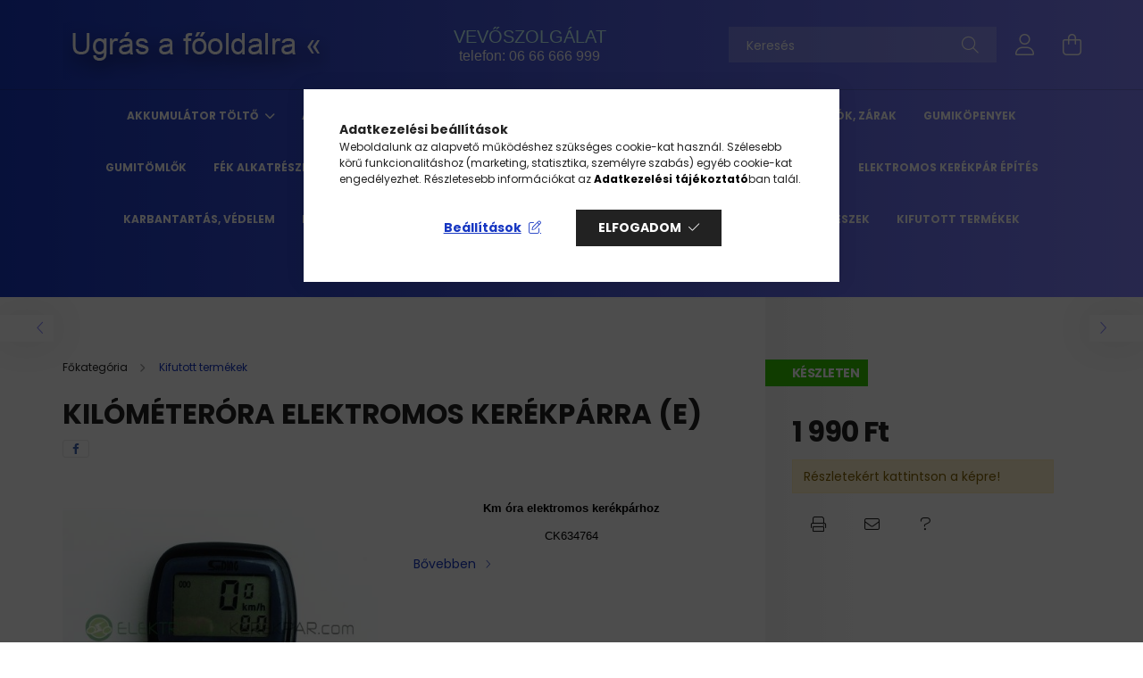

--- FILE ---
content_type: text/html; charset=UTF-8
request_url: https://elektromoskerekpar.com/kilometerora_elektromos_kerekparra_E
body_size: 20788
content:
<!DOCTYPE html>
<html lang="hu">
<head>
    <meta charset="utf-8">
<meta name="description" content="Könnyen kezelhető Km óra elektromos kerékpárokhoz. (CK634764) - 0670515161">
<meta name="robots" content="index, follow">
<meta http-equiv="X-UA-Compatible" content="IE=Edge">
<meta property="og:site_name" content="elektromoskerekpar.com" />
<meta property="og:title" content="Km óra elektromos kerékpárra (CK634764)">
<meta property="og:description" content="Könnyen kezelhető Km óra elektromos kerékpárokhoz. (CK634764) - 0670515161">
<meta property="og:type" content="product">
<meta property="og:url" content="https://elektromoskerekpar.com/kilometerora_elektromos_kerekparra_E">
<meta property="og:image" content="https://elektromoskerekpar.com/img/3692/CK634764/kilometerora_elektromos_kerekparra.jpg">
<meta name="facebook-domain-verification" content="55wiu0sutu91m36ja45padmhzydh7z">
<meta name="google-site-verification" content="8jbI-6cPpJ9ieQC6WdLa_2IHDmTZ-gwgB49AsBz3CcA">
<meta property="fb:admins" content="1682365918832745">
<meta name="author" content="elektromos kerékpár">
<meta name="mobile-web-app-capable" content="yes">
<meta name="apple-mobile-web-app-capable" content="yes">
<meta name="MobileOptimized" content="320">
<meta name="HandheldFriendly" content="true">

<title>Km óra elektromos kerékpárra (CK634764)</title>


<script>
var service_type="shop";
var shop_url_main="https://elektromoskerekpar.com";
var actual_lang="hu";
var money_len="0";
var money_thousend=" ";
var money_dec=",";
var shop_id=3692;
var unas_design_url="https:"+"/"+"/"+"elektromoskerekpar.com"+"/"+"!common_design"+"/"+"custom"+"/"+"ebikeservice.unas.hu"+"/";
var unas_design_code='0';
var unas_base_design_code='2100';
var unas_design_ver=4;
var unas_design_subver=4;
var unas_shop_url='https://elektromoskerekpar.com';
var responsive="yes";
var price_nullcut_disable=1;
var config_plus=new Array();
config_plus['money_type']='Ft';
config_plus['money_type_display']='Ft';
var lang_text=new Array();

var UNAS = UNAS || {};
UNAS.shop={"base_url":'https://elektromoskerekpar.com',"domain":'elektromoskerekpar.com',"username":'ebikeservice.unas.hu',"id":3692,"lang":'hu',"currency_type":'Ft',"currency_code":'HUF',"currency_rate":'1',"currency_length":0,"base_currency_length":0,"canonical_url":'https://elektromoskerekpar.com/kilometerora_elektromos_kerekparra_E'};
UNAS.design={"code":'0',"page":'product_details'};
UNAS.api_auth="748e448e2f8b42a5030c89deb6fa7484";
UNAS.customer={"email":'',"id":0,"group_id":0,"without_registration":0};
UNAS.shop["category_id"]="466998";
UNAS.shop["sku"]="CK634764";
UNAS.shop["product_id"]="111471436";
UNAS.shop["only_private_customer_can_purchase"] = false;
 

UNAS.text = {
    "button_overlay_close": `Bezár`,
    "popup_window": `Felugró ablak`,
    "list": `lista`,
    "updating_in_progress": `frissítés folyamatban`,
    "updated": `frissítve`,
    "is_opened": `megnyitva`,
    "is_closed": `bezárva`,
    "deleted": `törölve`,
    "consent_granted": `hozzájárulás megadva`,
    "consent_rejected": `hozzájárulás elutasítva`,
    "field_is_incorrect": `mező hibás`,
    "error_title": `Hiba!`,
    "product_variants": `termék változatok`,
    "product_added_to_cart": `A termék a kosárba került`,
    "product_added_to_cart_with_qty_problem": `A termékből csak [qty_added_to_cart] [qty_unit] került kosárba`,
    "product_removed_from_cart": `A termék törölve a kosárból`,
    "reg_title_name": `Név`,
    "reg_title_company_name": `Cégnév`,
    "number_of_items_in_cart": `Kosárban lévő tételek száma`,
    "cart_is_empty": `A kosár üres`,
    "cart_updated": `A kosár frissült`
};









window.lazySizesConfig=window.lazySizesConfig || {};
window.lazySizesConfig.loadMode=1;
window.lazySizesConfig.loadHidden=false;

window.dataLayer = window.dataLayer || [];
function gtag(){dataLayer.push(arguments)};
gtag('js', new Date());
</script>

<script src="https://elektromoskerekpar.com/!common_packages/jquery/jquery-3.2.1.js?mod_time=1683104288"></script>
<script src="https://elektromoskerekpar.com/!common_packages/jquery/plugins/migrate/migrate.js?mod_time=1683104288"></script>
<script src="https://elektromoskerekpar.com/!common_packages/jquery/plugins/autocomplete/autocomplete.js?mod_time=1751452520"></script>
<script src="https://elektromoskerekpar.com/!common_packages/jquery/plugins/tools/overlay/overlay.js?mod_time=1753784914"></script>
<script src="https://elektromoskerekpar.com/!common_packages/jquery/plugins/tools/toolbox/toolbox.expose.js?mod_time=1724313744"></script>
<script src="https://elektromoskerekpar.com/!common_packages/jquery/plugins/lazysizes/lazysizes.min.js?mod_time=1683104288"></script>
<script src="https://elektromoskerekpar.com/!common_packages/jquery/plugins/lazysizes/plugins/bgset/ls.bgset.min.js?mod_time=1752825098"></script>
<script src="https://elektromoskerekpar.com/!common_packages/jquery/own/shop_common/exploded/common.js?mod_time=1764831093"></script>
<script src="https://elektromoskerekpar.com/!common_packages/jquery/own/shop_common/exploded/common_overlay.js?mod_time=1754986322"></script>
<script src="https://elektromoskerekpar.com/!common_packages/jquery/own/shop_common/exploded/common_shop_popup.js?mod_time=1754991412"></script>
<script src="https://elektromoskerekpar.com/!common_packages/jquery/own/shop_common/exploded/page_product_details.js?mod_time=1751452520"></script>
<script src="https://elektromoskerekpar.com/!common_packages/jquery/own/shop_common/exploded/function_recommend.js?mod_time=1751452520"></script>
<script src="https://elektromoskerekpar.com/!common_packages/jquery/own/shop_common/exploded/function_product_print.js?mod_time=1725525511"></script>
<script src="https://elektromoskerekpar.com/!common_packages/jquery/plugins/hoverintent/hoverintent.js?mod_time=1683104288"></script>
<script src="https://elektromoskerekpar.com/!common_packages/jquery/own/shop_tooltip/shop_tooltip.js?mod_time=1753441723"></script>
<script src="https://elektromoskerekpar.com/!common_packages/jquery/plugins/responsive_menu/responsive_menu-unas.js?mod_time=1683104288"></script>
<script src="https://elektromoskerekpar.com/!common_design/base/002100/main.js?mod_time=1753356622"></script>
<script src="https://elektromoskerekpar.com/!common_packages/jquery/plugins/flickity/v3/flickity.pkgd.min.js?mod_time=1753784914"></script>
<script src="https://elektromoskerekpar.com/!common_packages/jquery/plugins/toastr/toastr.min.js?mod_time=1683104288"></script>
<script src="https://elektromoskerekpar.com/!common_packages/jquery/plugins/tippy/popper-2.4.4.min.js?mod_time=1683104288"></script>
<script src="https://elektromoskerekpar.com/!common_packages/jquery/plugins/tippy/tippy-bundle.umd.min.js?mod_time=1683104288"></script>
<script src="https://elektromoskerekpar.com/!common_packages/jquery/plugins/photoswipe/photoswipe.min.js?mod_time=1683104288"></script>
<script src="https://elektromoskerekpar.com/!common_packages/jquery/plugins/photoswipe/photoswipe-ui-default.min.js?mod_time=1683104288"></script>

<link href="https://elektromoskerekpar.com/temp/shop_3692_2f0ea1f7e604a624a8fc0970ef77af6d.css?mod_time=1768648935" rel="stylesheet" type="text/css">

<link href="https://elektromoskerekpar.com/kilometerora_elektromos_kerekparra_E" rel="canonical">
<link href="https://elektromoskerekpar.com/shop_ordered/3692/design_pic/favicon.ico" rel="shortcut icon">
<script>
        var google_consent=1;
    
        gtag('consent', 'default', {
           'ad_storage': 'denied',
           'ad_user_data': 'denied',
           'ad_personalization': 'denied',
           'analytics_storage': 'denied',
           'functionality_storage': 'denied',
           'personalization_storage': 'denied',
           'security_storage': 'granted'
        });

    
        gtag('consent', 'update', {
           'ad_storage': 'denied',
           'ad_user_data': 'denied',
           'ad_personalization': 'denied',
           'analytics_storage': 'denied',
           'functionality_storage': 'denied',
           'personalization_storage': 'denied',
           'security_storage': 'granted'
        });

        </script>
    <script async src="https://www.googletagmanager.com/gtag/js?id=G-DYBDEW0G8B"></script>    <script>
    gtag('config', 'G-DYBDEW0G8B');

        </script>
        <script>
    var google_analytics=1;

                gtag('event', 'view_item', {
              "currency": "HUF",
              "value": '1990',
              "items": [
                  {
                      "item_id": "CK634764",
                      "item_name": "Kilóméteróra elektromos kerékpárra (E)",
                      "item_category": "Kifutott termékek",
                      "price": '1990'
                  }
              ],
              'non_interaction': true
            });
               </script>
       <script>
        var google_ads=1;

                gtag('event','remarketing', {
            'ecomm_pagetype': 'product',
            'ecomm_prodid': ["CK634764"],
            'ecomm_totalvalue': 1990        });
            </script>
        <!-- Google Tag Manager -->
    <script>(function(w,d,s,l,i){w[l]=w[l]||[];w[l].push({'gtm.start':
            new Date().getTime(),event:'gtm.js'});var f=d.getElementsByTagName(s)[0],
            j=d.createElement(s),dl=l!='dataLayer'?'&l='+l:'';j.async=true;j.src=
            'https://www.googletagmanager.com/gtm.js?id='+i+dl;f.parentNode.insertBefore(j,f);
        })(window,document,'script','dataLayer','GTM-5J7CD99');</script>
    <!-- End Google Tag Manager -->

    	<script>
	/* <![CDATA[ */
	$(document).ready(function() {
       $(document).bind("contextmenu",function(e) {
            return false;
       });
	});
	/* ]]> */
	</script>
		<script>
	/* <![CDATA[ */
	var omitformtags=["input", "textarea", "select"];
	omitformtags=omitformtags.join("|");
		
	function disableselect(e) {
		if (omitformtags.indexOf(e.target.tagName.toLowerCase())==-1) return false;
		if (omitformtags.indexOf(e.target.tagName.toLowerCase())==2) return false;
	}
		
	function reEnable() {
		return true;
	}
		
	if (typeof document.onselectstart!="undefined") {
		document.onselectstart=new Function ("return false");
	} else {
		document.onmousedown=disableselect;
		document.onmouseup=reEnable;
	}
	/* ]]> */
	</script>
	<script>
(function(i,s,o,g,r,a,m){i['BarionAnalyticsObject']=r;i[r]=i[r]||function(){
    (i[r].q=i[r].q||[]).push(arguments)},i[r].l=1*new Date();a=s.createElement(o),
    m=s.getElementsByTagName(o)[0];a.async=1;a.src=g;m.parentNode.insertBefore(a,m)
})(window, document, 'script', 'https://pixel.barion.com/bp.js', 'bp');
                    
bp('init', 'addBarionPixelId', 'BP-c1VwqkfWCg-A4');
</script>
<noscript><img height='1' width='1' style='display:none' alt='' src='https://pixel.barion.com/a.gif?__ba_pixel_id=BP-c1VwqkfWCg-A4&ev=contentView&noscript=1'/></noscript>

    <meta content="width=device-width, initial-scale=1.0" name="viewport" />
    <link rel="preconnect" href="https://fonts.gstatic.com">
    <link rel="preload" href="https://fonts.googleapis.com/css2?family=Poppins:wght@400;700&display=swap" as="style" />
    <link rel="stylesheet" href="https://fonts.googleapis.com/css2?family=Poppins:wght@400;700&display=swap" media="print" onload="this.media='all'">
    <noscript>
        <link rel="stylesheet" href="https://fonts.googleapis.com/css2?family=Poppins:wght@400;700&display=swap" />
    </noscript>
    
    
    
    
    

    
    
    
            
        
        
        
        
        
    
    
</head>




<body class='design_ver4 design_subver1 design_subver2 design_subver3 design_subver4' id="ud_shop_artdet">
    <!-- Google Tag Manager (noscript) -->
    <noscript><iframe src="https://www.googletagmanager.com/ns.html?id=GTM-5J7CD99"
                      height="0" width="0" style="display:none;visibility:hidden"></iframe></noscript>
    <!-- End Google Tag Manager (noscript) -->
    <div id="image_to_cart" style="display:none; position:absolute; z-index:100000;"></div>
<div class="overlay_common overlay_warning" id="overlay_cart_add"></div>
<script>$(document).ready(function(){ overlay_init("cart_add",{"onBeforeLoad":false}); });</script>
<div id="overlay_login_outer"></div>	
	<script>
	$(document).ready(function(){
	    var login_redir_init="";

		$("#overlay_login_outer").overlay({
			onBeforeLoad: function() {
                var login_redir_temp=login_redir_init;
                if (login_redir_act!="") {
                    login_redir_temp=login_redir_act;
                    login_redir_act="";
                }

				                    var temp_href="https://elektromoskerekpar.com/shop_login.php";
                    if (login_redir_temp!="") temp_href=temp_href+"?login_redir="+encodeURIComponent(login_redir_temp);
					location.href=temp_href;
								},
			top: 50,
						closeOnClick: (config_plus['overlay_close_on_click_forced'] === 1),
			onClose: function(event, overlayIndex) {
				$("#login_redir").val("");
			},
			load: false
		});
		
			});
	function overlay_login() {
		$(document).ready(function(){
			$("#overlay_login_outer").overlay().load();
		});
	}
	function overlay_login_remind() {
        if (unas_design_ver >= 5) {
            $("#overlay_remind").overlay().load();
        } else {
            $(document).ready(function () {
                $("#overlay_login_outer").overlay().close();
                setTimeout('$("#overlay_remind").overlay().load();', 250);
            });
        }
	}

    var login_redir_act="";
    function overlay_login_redir(redir) {
        login_redir_act=redir;
        $("#overlay_login_outer").overlay().load();
    }
	</script>  
	<div class="overlay_common overlay_info" id="overlay_remind"></div>
<script>$(document).ready(function(){ overlay_init("remind",[]); });</script>

	<script>
    	function overlay_login_error_remind() {
		$(document).ready(function(){
			load_login=0;
			$("#overlay_error").overlay().close();
			setTimeout('$("#overlay_remind").overlay().load();', 250);	
		});
	}
	</script>  
	<div class="overlay_common overlay_info" id="overlay_newsletter"></div>
<script>$(document).ready(function(){ overlay_init("newsletter",[]); });</script>

<script>
function overlay_newsletter() {
    $(document).ready(function(){
        $("#overlay_newsletter").overlay().load();
    });
}
</script>
<div class="overlay_common overlay_error" id="overlay_script"></div>
<script>$(document).ready(function(){ overlay_init("script",[]); });</script>
    <script>
    $(document).ready(function() {
        $.ajax({
            type: "GET",
            url: "https://elektromoskerekpar.com/shop_ajax/ajax_stat.php",
            data: {master_shop_id:"3692",get_ajax:"1"}
        });
    });
    </script>
    

<div id="container" class="no-slideshow  page_shop_artdet_CK634764 filter-not-exists">
            <header class="header position-relative">
            
            <div class="header-inner">
                <div class="header-container container">
                    <div class="row gutters-5 flex-nowrap justify-content-center align-items-center">
                            <div id="header_logo_img" class="js-element logo col-auto flex-shrink-1 order-2 order-xl-1" data-element-name="header_logo">
        <div class="header_logo-img-container">
            <div class="header_logo-img-wrapper">
                                                            <a href="https://elektromoskerekpar.com/">                        <picture>
                                                                                    <img                                  width="300" height="80"
                                                                  src="https://elektromoskerekpar.com/!common_design/custom/ebikeservice.unas.hu/element/layout_hu_header_logo-300x80_1_default.png?time=1697552859"
                                 srcset="https://elektromoskerekpar.com/!common_design/custom/ebikeservice.unas.hu/element/layout_hu_header_logo-300x80_1_default.png?time=1697552859 1x, https://elektromoskerekpar.com/!common_design/custom/ebikeservice.unas.hu/element/layout_hu_header_logo-300x80_1_default_retina.png?time=1697552859 2x"
                                 alt="elektromoskerekpar.com - főoldal"/>
                        </picture>
                        </a>                                                </div>
        </div>
    </div>


                        <div class="header__left col-auto col-xl order-1 order-xl-2">
                            <div class="d-flex align-items-center justify-content-center">
                                <button type="button" class="hamburger__btn js-hamburger-btn dropdown--btn d-xl-none" id="hamburger__btn" aria-label="hamburger button" data-btn-for=".hamburger__dropdown">
                                    <span class="hamburger__btn-icon icon--hamburger"></span>
                                </button>
                                    <div class="js-element header_text_section_2 d-none d-xl-block" data-element-name="header_text_section_2">
        <div class="element__content ">
                            <div class="element__html slide-1"><p style="text-align: center;"><span style="color: #ccffff; font-size: 20px;"><a href="https://elektromoskerekpar.com/vevoszolgalat" title="Vevőszolgálat elérhetősége" style="color: #ccffff;"><span color="#ccffff" face="arial, helvetica, sans-serif" style="font-family: arial, helvetica, sans-serif;">VEVŐSZOLGÁLAT</span></a></span></p>
<p style="text-align: center;"><span color="#ffffff" face="arial, helvetica, sans-serif" style="color: #ffffff; font-family: arial, helvetica, sans-serif;"><span style="font-size: 16px;">telefon: 06 66 666 999</span></span></p></div>
                    </div>
    </div>

                            </div>
                        </div>

                        <div class="header__right col col-xl-auto order-3 py-3 py-lg-5">
                            <div class="d-flex align-items-center justify-content-end">
                                
                                
                                <div class="search-open-btn d-block d-lg-none icon--search text-center" onclick="toggleSearch();"></div>
                                <div class="search__container">
                                    <div class="search-box position-relative ml-auto container px-0 browser-is-chrome" id="box_search_content">
    <form name="form_include_search" id="form_include_search" action="https://elektromoskerekpar.com/shop_search.php" method="get">
        <div class="box-search-group mb-0">
            <input data-stay-visible-breakpoint="992" name="search" id="box_search_input" value=""
                   aria-label="Keresés" pattern=".{3,100}" title="Hosszabb kereső kifejezést írjon be!" placeholder="Keresés"
                   type="text" maxlength="100" class="ac_input form-control js-search-input" autocomplete="off" required            >
            <div class="search-box__search-btn-outer input-group-append" title="Keresés">
                <button class="search-btn" aria-label="Keresés">
                    <span class="search-btn-icon icon--search"></span>
                </button>
            </div>
            <div class="search__loading">
                <div class="loading-spinner--small"></div>
            </div>
        </div>
        <div class="search-box__mask"></div>
    </form>
    <div class="ac_results"></div>
</div>
<script>
    $(document).ready(function(){
        $(document).on('smartSearchInputLoseFocus', function(){
            if ($('.js-search-smart-autocomplete').length>0) {
                setTimeout(function(){
                    let height = $(window).height() - ($('.js-search-smart-autocomplete').offset().top - $(window).scrollTop()) - 20;
                    $('.search-smart-autocomplete').css('max-height', height + 'px');
                }, 300);
            }
        });
    });
</script>



                                </div>
                                <div class="profil__container">
                                                <div class="profile">
            <button type="button" class="profile__btn js-profile-btn dropdown--btn" id="profile__btn" data-orders="https://elektromoskerekpar.com/shop_order_track.php" aria-label="profile button" data-btn-for=".profile__dropdown">
                <span class="profile__btn-icon icon--head"></span>
            </button>
        </div>
    
                                </div>
                                <div class="cart-box__container pr-3 pr-xl-0">
                                    <button class="cart-box__btn dropdown--btn" aria-label="cart button" type="button" data-btn-for=".cart-box__dropdown">
                                        <span class="cart-box__btn-icon icon--cart">
                                                <span id='box_cart_content' class='cart-box'>            </span>
                                        </span>
                                    </button>
                                </div>
                            </div>
                        </div>
                    </div>
                </div>
            </div>
                            <div class="header-menus d-none d-xl-block">
                    <div class="container text-center position-relative">
                        <ul class="main-menus d-none d-lg-flex justify-content-center text-left js-main-menus-content cat-menus level-0 plus-menus level-0" data-level="0">
                                <li class='cat-menu  has-child js-cat-menu-846256' data-id="846256">

        <span class="cat-menu__name font-weight-bold">
                            <a class='cat-menu__link font-weight-bold' href='#' >
                            Akkumulátor töltő            </a>
        </span>

        			    <div class="cat-menu__sublist js-sublist level-1 ">
        <div class="sublist-inner js-sublist-inner ps__child--consume">
            <div class="cat-menu__sublist-inner d-flex">
                <div class="flex-grow-1">
                    <ul class="cat-menus level-1 row" data-level="cat-level-1">
                                                    <li class="col-2 mb-5 cat-menu js-cat-menu-688046" data-id="688046">
                                <span class="cat-menu__name text-uppercase font-weight-bold" >
                                    <a class="cat-menu__link" href="https://elektromoskerekpar.com/24v_toltok" >
                                    24V elektromos kerékpár töltők
                                                                            </a>
                                </span>
                                                            </li>
                                                    <li class="col-2 mb-5 cat-menu js-cat-menu-315219" data-id="315219">
                                <span class="cat-menu__name text-uppercase font-weight-bold" >
                                    <a class="cat-menu__link" href="https://elektromoskerekpar.com/36v_toltok" >
                                    36V elektromos kerékpár töltők
                                                                            </a>
                                </span>
                                                            </li>
                                                    <li class="col-2 mb-5 cat-menu js-cat-menu-692032" data-id="692032">
                                <span class="cat-menu__name text-uppercase font-weight-bold" >
                                    <a class="cat-menu__link" href="https://elektromoskerekpar.com/48v_toltok" >
                                    48V elektromos kerékpár töltő
                                                                            </a>
                                </span>
                                                            </li>
                                                    <li class="col-2 mb-5 cat-menu js-cat-menu-536010" data-id="536010">
                                <span class="cat-menu__name text-uppercase font-weight-bold" >
                                    <a class="cat-menu__link" href="https://elektromoskerekpar.com/60v_toltok" >
                                    60V akkumulátor töltők
                                                                            </a>
                                </span>
                                                            </li>
                                                    <li class="col-2 mb-5 cat-menu js-cat-menu-987869" data-id="987869">
                                <span class="cat-menu__name text-uppercase font-weight-bold" >
                                    <a class="cat-menu__link" href="https://elektromoskerekpar.com/72V-tricikli-toltok" >
                                    72V akkumulátor töltők
                                                                            </a>
                                </span>
                                                            </li>
                                                    <li class="col-2 mb-5 cat-menu js-cat-menu-972475" data-id="972475">
                                <span class="cat-menu__name text-uppercase font-weight-bold" >
                                    <a class="cat-menu__link" href="https://elektromoskerekpar.com/toltok_osszes" >
                                    Összes töltő
                                                                            </a>
                                </span>
                                                            </li>
                                            </ul>
                </div>
                            </div>
        </div>
    </div>


            </li>
    <li class='cat-menu  has-child js-cat-menu-648122' data-id="648122">

        <span class="cat-menu__name font-weight-bold">
                            <a class='cat-menu__link font-weight-bold' href='#' >
                            Akkumulátorok            </a>
        </span>

        			    <div class="cat-menu__sublist js-sublist level-1 ">
        <div class="sublist-inner js-sublist-inner ps__child--consume">
            <div class="cat-menu__sublist-inner d-flex">
                <div class="flex-grow-1">
                    <ul class="cat-menus level-1 row" data-level="cat-level-1">
                                                    <li class="col-2 mb-5 cat-menu js-cat-menu-645489" data-id="645489">
                                <span class="cat-menu__name text-uppercase font-weight-bold" >
                                    <a class="cat-menu__link" href="https://elektromoskerekpar.com/24V_elektromos_kerekpar_akkumulatorok" >
                                    24V akkumulátorok
                                                                            </a>
                                </span>
                                                            </li>
                                                    <li class="col-2 mb-5 cat-menu js-cat-menu-604921" data-id="604921">
                                <span class="cat-menu__name text-uppercase font-weight-bold" >
                                    <a class="cat-menu__link" href="https://elektromoskerekpar.com/36V_elektromos_kerekpar_akkumulatorok" >
                                    36V akkumulátorok
                                                                            </a>
                                </span>
                                                            </li>
                                                    <li class="col-2 mb-5 cat-menu js-cat-menu-744613" data-id="744613">
                                <span class="cat-menu__name text-uppercase font-weight-bold" >
                                    <a class="cat-menu__link" href="https://elektromoskerekpar.com/48v_elektromos_kerekpar_akkumulatorok" >
                                    48V akkumulátorok
                                                                            </a>
                                </span>
                                                            </li>
                                                    <li class="col-2 mb-5 cat-menu js-cat-menu-511074" data-id="511074">
                                <span class="cat-menu__name text-uppercase font-weight-bold" >
                                    <a class="cat-menu__link" href="https://elektromoskerekpar.com/kerekesszek_akkumulator" >
                                    Elektra 7000, EL-GO moped akkumulátorok
                                                                            </a>
                                </span>
                                                            </li>
                                                    <li class="col-2 mb-5 cat-menu js-cat-menu-300084" data-id="300084">
                                <span class="cat-menu__name text-uppercase font-weight-bold" >
                                    <a class="cat-menu__link" href="https://elektromoskerekpar.com/osszes_akkumulator" >
                                    Összes akkumulátor
                                                                            </a>
                                </span>
                                                            </li>
                                            </ul>
                </div>
                            </div>
        </div>
    </div>


            </li>
    <li class='cat-menu  has-child js-cat-menu-634775' data-id="634775">

        <span class="cat-menu__name font-weight-bold">
                            <a class='cat-menu__link font-weight-bold' href='#' >
                            Vezérlő elektronikák            </a>
        </span>

        			    <div class="cat-menu__sublist js-sublist level-1 ">
        <div class="sublist-inner js-sublist-inner ps__child--consume">
            <div class="cat-menu__sublist-inner d-flex">
                <div class="flex-grow-1">
                    <ul class="cat-menus level-1 row" data-level="cat-level-1">
                                                    <li class="col-2 mb-5 cat-menu js-cat-menu-894357" data-id="894357">
                                <span class="cat-menu__name text-uppercase font-weight-bold" >
                                    <a class="cat-menu__link" href="https://elektromoskerekpar.com/24_vezerlok" >
                                    24V vezérlő elektronikák
                                                                            </a>
                                </span>
                                                            </li>
                                                    <li class="col-2 mb-5 cat-menu js-cat-menu-216255" data-id="216255">
                                <span class="cat-menu__name text-uppercase font-weight-bold" >
                                    <a class="cat-menu__link" href="https://elektromoskerekpar.com/36v_vezerlok" >
                                    36V vezérlő elektronikák
                                                                            </a>
                                </span>
                                                            </li>
                                                    <li class="col-2 mb-5 cat-menu js-cat-menu-426954" data-id="426954">
                                <span class="cat-menu__name text-uppercase font-weight-bold" >
                                    <a class="cat-menu__link" href="https://elektromoskerekpar.com/48v_vezerlok" >
                                    48V vezérlő elektronikák
                                                                            </a>
                                </span>
                                                            </li>
                                                    <li class="col-2 mb-5 cat-menu js-cat-menu-189172" data-id="189172">
                                <span class="cat-menu__name text-uppercase font-weight-bold" >
                                    <a class="cat-menu__link" href="https://elektromoskerekpar.com/60v_vezerlok" >
                                    60V vezérlő elektronikák
                                                                            </a>
                                </span>
                                                            </li>
                                                    <li class="col-2 mb-5 cat-menu js-cat-menu-460294" data-id="460294">
                                <span class="cat-menu__name text-uppercase font-weight-bold" >
                                    <a class="cat-menu__link" href="https://elektromoskerekpar.com/vezerlo_elektronika_osszes" >
                                    Összes vezérlő
                                                                            </a>
                                </span>
                                                            </li>
                                            </ul>
                </div>
                            </div>
        </div>
    </div>


            </li>
    <li class='cat-menu  js-cat-menu-245759' data-id="245759">

        <span class="cat-menu__name font-weight-bold">
                            <a class='cat-menu__link font-weight-bold' href='https://elektromoskerekpar.com/gazkarok' >
                            Gázkarok            </a>
        </span>

            </li>
    <li class='cat-menu  js-cat-menu-404594' data-id="404594">

        <span class="cat-menu__name font-weight-bold">
                            <a class='cat-menu__link font-weight-bold' href='https://elektromoskerekpar.com/gyujtaskapcsolok_zarak' >
                            Gyújtáskapcsolók, zárak            </a>
        </span>

            </li>
    <li class='cat-menu  js-cat-menu-343798' data-id="343798">

        <span class="cat-menu__name font-weight-bold">
                            <a class='cat-menu__link font-weight-bold' href='https://elektromoskerekpar.com/gumik' >
                            Gumiköpenyek            </a>
        </span>

            </li>
    <li class='cat-menu  js-cat-menu-105679' data-id="105679">

        <span class="cat-menu__name font-weight-bold">
                            <a class='cat-menu__link font-weight-bold' href='https://elektromoskerekpar.com/gumitomlok' >
                            Gumitömlők            </a>
        </span>

            </li>
    <li class='cat-menu  js-cat-menu-576705' data-id="576705">

        <span class="cat-menu__name font-weight-bold">
                            <a class='cat-menu__link font-weight-bold' href='https://elektromoskerekpar.com/fek_alkatreszek' >
                            Fék alkatrészek            </a>
        </span>

            </li>
    <li class='cat-menu  js-cat-menu-635033' data-id="635033">

        <span class="cat-menu__name font-weight-bold">
                            <a class='cat-menu__link font-weight-bold' href='https://elektromoskerekpar.com/csatlakozok_vezetekek' >
                            Csatlakozók, Vezetékek            </a>
        </span>

            </li>
    <li class='cat-menu  js-cat-menu-258483' data-id="258483">

        <span class="cat-menu__name font-weight-bold">
                            <a class='cat-menu__link font-weight-bold' href='https://elektromoskerekpar.com/vilagitas' >
                            Világítás            </a>
        </span>

            </li>
    <li class='cat-menu  js-cat-menu-786469' data-id="786469">

        <span class="cat-menu__name font-weight-bold">
                            <a class='cat-menu__link font-weight-bold' href='https://elektromoskerekpar.com/Elektromos-kisauto-alkatreszek' >
                            Elektromos kisautó alkatrészek            </a>
        </span>

            </li>
    <li class='cat-menu  js-cat-menu-767959' data-id="767959">

        <span class="cat-menu__name font-weight-bold">
                            <a class='cat-menu__link font-weight-bold' href='https://elektromoskerekpar.com/szett_valogato' >
                            Elektromos Kerékpár Építés            </a>
        </span>

            </li>
    <li class='cat-menu  js-cat-menu-870570' data-id="870570">

        <span class="cat-menu__name font-weight-bold">
                            <a class='cat-menu__link font-weight-bold' href='https://elektromoskerekpar.com/karbantartas' >
                            Karbantartás, védelem            </a>
        </span>

            </li>
    <li class='cat-menu  js-cat-menu-574825' data-id="574825">

        <span class="cat-menu__name font-weight-bold">
                            <a class='cat-menu__link font-weight-bold' href='https://elektromoskerekpar.com/egyeb_termekek' >
                            Egyéb termékek            </a>
        </span>

            </li>
    <li class='cat-menu  js-cat-menu-206751' data-id="206751">

        <span class="cat-menu__name font-weight-bold">
                            <a class='cat-menu__link font-weight-bold' href='https://elektromoskerekpar.com/alkatreszek_tipusonkent' >
                            Alkatrészek tipusonként            </a>
        </span>

            </li>
    <li class='cat-menu  js-cat-menu-250449' data-id="250449">

        <span class="cat-menu__name font-weight-bold">
                            <a class='cat-menu__link font-weight-bold' href='https://elektromoskerekpar.com/benzinmotoros_kerekpar_alkatresz' >
                            Benzinmotoros kerékpár alkatrészek            </a>
        </span>

            </li>
    <li class='cat-menu  js-cat-menu-466998' data-id="466998">

        <span class="cat-menu__name font-weight-bold">
                            <a class='cat-menu__link font-weight-bold' href='https://elektromoskerekpar.com/kifutott_termekek' >
                            Kifutott termékek            </a>
        </span>

            </li>

<script>
    $(document).ready(function () {
                    $('.cat-menu.has-child > .cat-menu__name').click(function () {
                let thisCatMenu = $(this).parent();
                let thisMainMenusContent = $('.js-main-menus-content');
                let thisCatMenuList = thisCatMenu.closest('[data-level]');
                let thisCatLevel = thisCatMenuList.data('level');

                if (thisCatLevel === "0") {
                    /*remove is-opened class form the rest menus (cat+plus)*/
                    thisMainMenusContent.find('.is-opened').not(thisCatMenu).removeClass('is-opened');
                } else {
                    /*remove is-opened class form the siblings cat menus */
                    thisCatMenuList.find('.is-opened').not(thisCatMenu).removeClass('is-opened');
                }

                if (thisCatMenu.hasClass('is-opened')) {
                    thisCatMenu.removeClass('is-opened');
                    $('html').removeClass('cat-level-' +thisCatLevel +'-is-opened');
                } else {
                    thisCatMenu.addClass('is-opened');
                    $('html').addClass('cat-level-' +thisCatLevel +'-is-opened').removeClass('menu-level-0-is-opened');
                }
            });
            });
</script>

                            			<li class="plus-menu" data-id="659379">
			<span class="plus-menu__name font-weight-bold">
									<a class="plus-menu__link" href="https://elektromoskerekpar.com/jogszabalyok" >
									Jogszabályok
				</a>
			</span>
					</li>
			<li class="plus-menu has-child" data-id="216820">
			<span class="plus-menu__name font-weight-bold">
									<a class="plus-menu__link" href="#" >
									Vevőszolgálat
				</a>
			</span>
								<div class="plus-menu__sublist js-sublist level-1">
		<ul class="plus-menus level-1" data-level="menu-level-1">
							<li class="plus-menu" data-id="323726">
					<span class="plus-menu__name text-uppercase font-weight-bold">
						<a class="plus-menu__link" href="https://elektromoskerekpar.com/miert_minket_valasszon">
							Miért minket válasszon?
						</a>
					</span>
									</li>
							<li class="plus-menu" data-id="662013">
					<span class="plus-menu__name text-uppercase font-weight-bold">
						<a class="plus-menu__link" href="https://elektromoskerekpar.com/ertekeles">
							Értékelje munkánkat
						</a>
					</span>
									</li>
							<li class="plus-menu" data-id="320419">
					<span class="plus-menu__name text-uppercase font-weight-bold">
						<a class="plus-menu__link" href="https://elektromoskerekpar.com/vevoszolgalat">
							Vevőszolgálat
						</a>
					</span>
									</li>
							<li class="plus-menu" data-id="508792">
					<span class="plus-menu__name text-uppercase font-weight-bold">
						<a class="plus-menu__link" href="https://elektromoskerekpar.com/14_napos_elallasi_nyilatkozat">
							14 napos elállás
						</a>
					</span>
									</li>
							<li class="plus-menu" data-id="526614">
					<span class="plus-menu__name text-uppercase font-weight-bold">
						<a class="plus-menu__link" href="https://elektromoskerekpar.com/visszakuldes">
							Visszaküldés
						</a>
					</span>
									</li>
							<li class="plus-menu" data-id="612990">
					<span class="plus-menu__name text-uppercase font-weight-bold">
						<a class="plus-menu__link" href="https://elektromoskerekpar.com/eszrevetel">
							Észrevétel
						</a>
					</span>
									</li>
					</ul>
	</div>

					</li>
		<script>
		$(document).ready(function () {
							$('.plus-menu.has-child > .plus-menu__name').click(function () {
					var thisPlusMenu = $(this).parent();
					var thisMainMenusContent = $('.js-main-menus-content');
					var thisPlusMenuList = thisPlusMenu.closest('[data-level]');
					var thisMenuLevel = thisPlusMenuList.data('level');

					if (thisMenuLevel === "0") {
						/*remove is-opened class form the rest menus (cat+plus)*/
						thisMainMenusContent.find('.has-child.is-opened').not(thisPlusMenu).removeClass('is-opened');
					} else {
						/*remove is-opened class form the siblings plus menus */
						thisPlusMenuList.find('.has-child.is-opened').not(thisPlusMenu).removeClass('is-opened');
					}

					if (thisPlusMenu.hasClass('is-opened')) {
						thisPlusMenu.removeClass('is-opened');
						$('html').removeClass('menu-level-' + thisMenuLevel +'-is-opened');
					} else {
						thisPlusMenu.addClass('is-opened');
						$('html').addClass('menu-level-' + thisMenuLevel +'-is-opened').removeClass('cat-level-0-is-opened');
					}
				});
					});
	</script>


                        </ul>
                    </div>
                </div>
                    </header>
    
            <main class="main">
            <div class="main__content">
                                
                <div class="page_content_outer">
                    
<link rel="stylesheet" type="text/css" href="https://elektromoskerekpar.com/!common_packages/jquery/plugins/photoswipe/css/default-skin.min.css">
<link rel="stylesheet" type="text/css" href="https://elektromoskerekpar.com/!common_packages/jquery/plugins/photoswipe/css/photoswipe.min.css">


<script>
    var $clickElementToInitPs = '.js-init-ps';

    var initPhotoSwipeFromDOM = function() {
        var $pswp = $('.pswp')[0];
        var $psDatas = $('.photoSwipeDatas');

        $psDatas.each( function() {
            var $pics = $(this),
                getItems = function() {
                    var items = [];
                    $pics.find('a').each(function() {
                        var $this = $(this),
                            $href   = $this.attr('href'),
                            $size   = $this.data('size').split('x'),
                            $width  = $size[0],
                            $height = $size[1],
                            item = {
                                src : $href,
                                w   : $width,
                                h   : $height
                            };
                        items.push(item);
                    });
                    return items;
                };

            var items = getItems();

            $($clickElementToInitPs).on('click', function (event) {
                var $this = $(this);
                event.preventDefault();

                var $index = parseInt($this.attr('data-loop-index'));
                var options = {
                    index: $index,
                    history: false,
                    bgOpacity: 0.5,
                    shareEl: false,
                    showHideOpacity: true,
                    getThumbBoundsFn: function (index) {
                        /** azon képeről nagyítson a photoswipe, melyek láthatók
                        **/
                        var thumbnails = $($clickElementToInitPs).map(function() {
                            var $this = $(this);
                            if ($this.is(":visible")) {
                                return this;
                            }
                        }).get();
                        var thumbnail = thumbnails[index];
                        var pageYScroll = window.pageYOffset || document.documentElement.scrollTop;
                        var zoomedImgHeight = items[index].h;
                        var zoomedImgWidth = items[index].w;
                        var zoomedImgRatio = zoomedImgHeight / zoomedImgWidth;
                        var rect = thumbnail.getBoundingClientRect();
                        var zoomableImgHeight = rect.height;
                        var zoomableImgWidth = rect.width;
                        var zoomableImgRatio = (zoomableImgHeight / zoomableImgWidth);
                        var offsetY = 0;
                        var offsetX = 0;
                        var returnWidth = zoomableImgWidth;

                        if (zoomedImgRatio < 1) { /* a nagyított kép fekvő */
                            if (zoomedImgWidth < zoomableImgWidth) { /*A nagyított kép keskenyebb */
                                offsetX = (zoomableImgWidth - zoomedImgWidth) / 2;
                                offsetY = (Math.abs(zoomableImgHeight - zoomedImgHeight)) / 2;
                                returnWidth = zoomedImgWidth;
                            } else { /*A nagyított kép szélesebb */
                                offsetY = (zoomableImgHeight - (zoomableImgWidth * zoomedImgRatio)) / 2;
                            }

                        } else if (zoomedImgRatio > 1) { /* a nagyított kép álló */
                            if (zoomedImgHeight < zoomableImgHeight) { /*A nagyított kép alacsonyabb */
                                offsetX = (zoomableImgWidth - zoomedImgWidth) / 2;
                                offsetY = (zoomableImgHeight - zoomedImgHeight) / 2;
                                returnWidth = zoomedImgWidth;
                            } else { /*A nagyított kép magasabb */
                                offsetX = (zoomableImgWidth - (zoomableImgHeight / zoomedImgRatio)) / 2;
                                if (zoomedImgRatio > zoomableImgRatio) returnWidth = zoomableImgHeight / zoomedImgRatio;
                            }
                        } else { /*A nagyított kép négyzetes */
                            if (zoomedImgWidth < zoomableImgWidth) { /*A nagyított kép keskenyebb */
                                offsetX = (zoomableImgWidth - zoomedImgWidth) / 2;
                                offsetY = (Math.abs(zoomableImgHeight - zoomedImgHeight)) / 2;
                                returnWidth = zoomedImgWidth;
                            } else { /*A nagyított kép szélesebb */
                                offsetY = (zoomableImgHeight - zoomableImgWidth) / 2;
                            }
                        }

                        return {x: rect.left + offsetX, y: rect.top + pageYScroll + offsetY, w: returnWidth};
                    },
                    getDoubleTapZoom: function (isMouseClick, item) {
                        if (isMouseClick) {
                            return 1;
                        } else {
                            return item.initialZoomLevel < 0.7 ? 1 : 1.5;
                        }
                    }
                };

                var photoSwipe = new PhotoSwipe($pswp, PhotoSwipeUI_Default, items, options);
                photoSwipe.init();
            });
        });
    };
</script>


<div id='page_artdet_content' class='artdet artdet--type-1 position-relative'>

    
            <div class="artdet__pagination-wrap">
            <div class='artdet__pagination-btn artdet__pagination-prev desktop d-none d-md-flex' onclick="product_det_prevnext('https://elektromoskerekpar.com/kilometerora_elektromos_kerekparra_E','?cat=466998&sku=CK634764&action=prev_js')">
                <div class="icon--arrow-left"></div>
            </div>
            <div class='artdet__pagination-btn artdet__pagination-next desktop d-none d-md-flex' onclick="product_det_prevnext('https://elektromoskerekpar.com/kilometerora_elektromos_kerekparra_E','?cat=466998&sku=CK634764&action=next_js')">
                <div class="icon--arrow-right"></div>
            </div>
        </div>
    
    <script>
<!--
var lang_text_warning=`Figyelem!`
var lang_text_required_fields_missing=`Kérjük töltse ki a kötelező mezők mindegyikét!`
function formsubmit_artdet() {
   cart_add("CK634764","",null,1)
}
$(document).ready(function(){
	select_base_price("CK634764",1);
	
	
});
// -->
</script>


    <form name="form_temp_artdet">


        <div class="artdet__pic-data-wrap js-product">
            <div class="container">
                <div class="row">
                    <div class='artdet__img-data-left col-md-7 col-lg-8'>
                        <div class="prev-next-breadcrumb row align-items-center">
                                                            <div class='artdet__pagination-btn artdet__pagination-prev mobile d-md-none' onclick="product_det_prevnext('https://elektromoskerekpar.com/kilometerora_elektromos_kerekparra_E','?cat=466998&sku=CK634764&action=prev_js')">
                                    <div class="icon--arrow-left"></div>
                                </div>
                                                        <div class="col text-center text-md-left">        <nav class="breadcrumb__inner  font-s cat-level-1">
        <span class="breadcrumb__item breadcrumb__home is-clickable">
            <a href="https://elektromoskerekpar.com/" class="breadcrumb-link breadcrumb-home-link" aria-label="Főkategória" title="Főkategória">
                <span class='breadcrumb__text'>Főkategória</span>
            </a>
        </span>
                    <span class="breadcrumb__item">
                                    <a href="https://elektromoskerekpar.com/kifutott_termekek" class="breadcrumb-link">
                        <span class="breadcrumb__text">Kifutott termékek</span>
                    </a>
                
                <script>
                    $("document").ready(function(){
                        $(".js-cat-menu-466998").addClass("is-selected");
                    });
                </script>
            </span>
            </nav>
</div>
                                                            <div class='artdet__pagination-btn artdet__pagination-next mobile d-md-none' onclick="product_det_prevnext('https://elektromoskerekpar.com/kilometerora_elektromos_kerekparra_E','?cat=466998&sku=CK634764&action=next_js')">
                                    <div class="icon--arrow-right"></div>
                                </div>
                                                    </div>
                        <div class="artdet__name-wrap mb-4">
                            <div class="d-flex flex-wrap align-items-center mb-3">
                                                                <h1 class='artdet__name line-clamp--3-12 mb-0 font-weight-bold text-uppercase'>Kilóméteróra elektromos kerékpárra (E)
</h1>
                            </div>

                                                                                        <div class="artdet__social font-s d-flex align-items-center">
                                                                                                                        <button class="artdet__social-icon artdet__social-icon--facebook" type="button" aria-label="facebook" data-tippy="facebook" onclick='window.open("https://www.facebook.com/sharer.php?u=https%3A%2F%2Felektromoskerekpar.com%2Fkilometerora_elektromos_kerekparra_E")'></button>
                                                                                                                                                </div>
                                                    </div>
                        <div class="row">
                            <div class="artdet__img-outer col-xl-6">
                                		                                <div class='artdet__img-inner has-image'>
                                                                        
                                    <div class="artdet__alts js-alts carousel mb-5" data-flickity='{ "cellAlign": "left", "contain": true, "lazyLoad": true, "watchCSS": true }'>
                                        <div class="carousel-cell artdet__alt-img js-init-ps" data-loop-index="0">
                                            		                                            <img class="artdet__img-main" width="440" height="440"
                                                 src="https://elektromoskerekpar.com/img/3692/CK634764/440x440,r/kilometerora_elektromos_kerekparra.jpg?time=1580887848"
                                                 srcset="https://elektromoskerekpar.com/img/3692/CK634764/616x616,r/kilometerora_elektromos_kerekparra.jpg?time=1580887848 1.4x"                                                  alt="kilóméteróra elektromos kerékpárra (CK634764) - 06705125161" title="kilóméteróra elektromos kerékpárra (CK634764) - 06705125161" id="main_image" />
                                        </div>
                                                                            </div>

                                    
                                                                            <script>
                                            $(document).ready(function() {
                                                initPhotoSwipeFromDOM();
                                            });
                                        </script>

                                        <div class="photoSwipeDatas invisible">
                                            <a href="https://elektromoskerekpar.com/img/3692/CK634764/kilometerora_elektromos_kerekparra.jpg?time=1580887848" data-size="1000x750"></a>
                                                                                    </div>
                                                                    </div>
                                		                            </div>
                            <div class='artdet__data-left col-xl-6'>
                                                                    <div id="artdet__short-descrition" class="artdet__short-descripton mb-5">
                                        <div class="artdet__short-descripton-content text-justify font-s font-sm-m mb-3"><p style="text-align: center;"><span style="font-family: arial, helvetica, sans-serif; font-size: 10pt;"><strong> </strong></span></p>
<p style="text-align: center;"><a href="https://elektromoskerekpar.com/spd/CK634764/Kilometerora-elektromos-kerekparra-E" title="Kilóméteróra elektromos kerékpárra (E)" target="_blank"><span style="font-family: arial, helvetica, sans-serif; font-size: 10pt; color: #000000;"><strong>Km óra elektromos kerékpárhoz</strong></span></a></p>
<p style="text-align: center;"><a href="https://elektromoskerekpar.com/spd/CK634764/Kilometerora-elektromos-kerekparra-E" title="Kilóméteróra elektromos kerékpárra (E)" target="_blank"><span style="font-family: arial, helvetica, sans-serif; font-size: 10pt; color: #000000;">CK634764</span></a></p></div>
                                                                                    <div class="scroll-to-wrap">
                                                <a class="scroll-to icon--a-chevron-right" data-scroll="#artdet__long-description" href="#">Bővebben</a>
                                            </div>
                                                                            </div>
                                
                                
                                
                                                            </div>
                        </div>
                    </div>
                    <div class='artdet__data-right col-md-5 col-lg-4'>
                        <div class="artdet__data-right-inner pt-5">
                                                            <div class="artdet__badges mb-5">
                                                                            <div class="artdet__stock-wrap">
                                            <div class="artdet__stock position-relative badge badge--stock pl-0 pr-3 w-auto  to-order">
                                                <div class="artdet__stock-text product-stock-text"
                                                    >
                                                    <div class="artdet__stock-title product-stock-title">
                                                                                                                                                                                    KÉSZLETEN
                                                                                                                                                                        </div>
                                                </div>
                                            </div>
                                        </div>
                                    
                                                                    </div>
                            
                            
                            
                            
                            
                                                            <div class="artdet__price-datas mb-3">
                                    <div class="artdet__prices d-flex mb-3">
                                        
                                        <div class="artdet__price-base-and-sale with-rrp ">
                                                                                            <div class="artdet__price-base product-price--base">
                                                    <span class="fixed-cart__price-base-value"><span id='price_net_brutto_CK634764' class='price_net_brutto_CK634764'>1 990</span> Ft</span>                                                </div>
                                                                                                                                </div>
                                    </div>
                                    
                                    
                                    
                                    
                                                                    </div>
                            
                                                                                                                                <div class="artdet__cart-not-buyable alert alert-warning my-4">Részletekért kattintson a képre!</div>
                                                                                            
                            
                            

                            
                            
                                                            <div id="artdet__functions" class="artdet__function d-flex mb-5">
                                                                                                                                                    <div class="product__func-btn artdet-func-print d-none d-lg-flex" onclick='javascript:popup_print_dialog(2,1,"CK634764");' id='page_artdet_func_print' role="button" aria-label="Nyomtat" data-tippy="Nyomtat">
                                            <div class="product__func-icon icon--print"></div>
                                        </div>
                                                                                                                <div class="product__func-btn artdet-func-recommend" onclick='recommend_dialog("CK634764");' id='page_artdet_func_recommend' role="button" aria-label="Ajánlom" data-tippy="Ajánlom">
                                            <div class="product__func-icon icon--mail"></div>
                                        </div>
                                                                                                                <div class="product__func-btn artdet-func-question" onclick='popup_question_dialog("CK634764");' id='page_artdet_func_question' role="button" aria-label="Kérdés a termékről" data-tippy="Kérdés a termékről">
                                            <div class="product__func-icon icon--question"></div>
                                        </div>
                                                                    </div>
                                                    </div>
                    </div>
                </div>
            </div>
        </div>

        <div class="artdet__full-width-section container">
            <div class="row">
                <div class="col-12 col-xl-8">
                    
                    
                                            <section id="artdet__long-description" class="long-description main-block">
                            <div class="long-description__title main-title-left">Termék leírása</div>
                            <div class="long-description__content text-muted text-justify"><p style="text-align: center;"><span style="color: #000000;"><strong><span style="font-size: 18pt; font-family: arial, helvetica, sans-serif;">Km óra elektromos kerékpárhoz</span></strong></span></p>
<p style="text-align: center;"><span style="color: #000000; font-size: 14pt;"><strong><span style="font-family: arial, helvetica, sans-serif;"><strong>(CK634764)</strong></span></strong></span></p>
<p>&nbsp;</p>
<hr width="100%" style="width: 100%;" />
<p style="text-align: center;"><span style="color: #000000; font-family: arial, helvetica, sans-serif; font-size: 12pt;">Egyszerű kialakítású könnyen kezelhető kilóméteróra. Könnyen felszerelhető bármilyen tipusú elektromos kerékpárra.</span></p>
<hr width="100%" style="width: 100%;" />
<p>&nbsp;</p>
<p style="text-align: justify;"><span style="text-decoration: underline; font-size: 14pt;"><strong><span style="font-family: arial, helvetica, sans-serif; color: #000000; text-decoration: underline;">A csomag tartalma:</span></strong></span></p>
<p style="text-align: justify;"><span style="font-family: arial, helvetica, sans-serif; font-size: 12pt; color: #000000;">- Km óra</span></p>
<p style="text-align: justify;"><span style="font-family: arial, helvetica, sans-serif; font-size: 12pt; color: #000000;">- kormányra szerelhető platni</span></p>
<p style="text-align: justify;"><span style="font-family: arial, helvetica, sans-serif; font-size: 12pt; color: #000000;">- küllőre szerelhető jeladó</span></p>
<p><br /><span style="text-decoration: underline; font-size: 14pt;"><strong><span style="color: #000000; text-decoration: underline;"><span face="arial, helvetica, sans-serif" style="font-family: arial, helvetica, sans-serif;">Fontosabb tulajdonságok:</span></span></strong></span></p>
<p><span face="arial, helvetica, sans-serif" style="font-family: arial, helvetica, sans-serif; font-size: 12pt; color: #000000;">- Sebesség mérés</span></p>
<p><span face="arial, helvetica, sans-serif" style="font-family: arial, helvetica, sans-serif; font-size: 12pt; color: #000000;">- Napi kilóméter mérés</span></p>
<p><span face="arial, helvetica, sans-serif" style="font-family: arial, helvetica, sans-serif; font-size: 12pt; color: #000000;">- Maximális sebesség</span></p>
<p><span face="arial, helvetica, sans-serif" style="font-family: arial, helvetica, sans-serif; font-size: 12pt; color: #000000;">- Átlagsebesség</span></p>
<p><span face="arial, helvetica, sans-serif" style="font-family: arial, helvetica, sans-serif; font-size: 12pt; color: #000000;">- Össz kilóméter számláló</span></p>
<p><span face="arial, helvetica, sans-serif" style="font-family: arial, helvetica, sans-serif; font-size: 12pt; color: #000000;">- Hőmérséklet mérő</span></p>
<p><span face="arial, helvetica, sans-serif" style="font-family: arial, helvetica, sans-serif; font-size: 12pt; color: #000000;">- Óra</span></p>
<p><span face="arial, helvetica, sans-serif" style="font-family: arial, helvetica, sans-serif; font-size: 12pt; color: #000000;">- Automatikus Be/Ki kapcsolás</span></p>
<p><span face="arial, helvetica, sans-serif" style="font-family: arial, helvetica, sans-serif; font-size: 12pt; color: #000000;">- Háttérvilágítás kék (nem állandó)</span></p>
<p>&nbsp;</p>
<hr width="100%" style="width: 100%;" />
<p style="text-align: justify;"><span style="font-family: arial, helvetica, sans-serif; font-size: 10pt; color: #000000;"><strong>Mihez lehet jó?</strong></span><br /><span style="font-size: 10pt; font-family: arial, helvetica, sans-serif; color: #000000;">greenspark, bird, partner, lofty, tornado, arizona, z-tech, green dinamic, raptor, sellő, e-mozgo, premium, velox, guewer, herkules, polymobil, nitro, silver, ion, pedelec, comfort, momo 96, ciklon, trd, angell, e-max, e-bike, scooter, yakimoto, freeride, e-bringa, elektromos bringa, villanybringa, villanykerékpár</span></p>
<hr width="100%" style="width: 100%;" />
<p>&nbsp;</p>
<p style="text-align: justify;"><span style="font-size: 10pt; font-family: arial, helvetica, sans-serif; color: #000000;"><strong><span style="text-decoration: underline;">Címkék</span>:</strong> elektromos, kerékpár, kmóra, kilóméteróra, km, óra, kilóméter, sebességmérő, sebesség, mérő, egyszerű, kivitel, <span>velion, velion kft,</span> CK634764, 06705125161</span></p></div>
                        </section>
                    
                                        <div id="artdet__datas" class="data main-block">
                        <div class="data__title main-title-left">Műszaki adatok</div>
                        <div class="data__items font-xs font-sm-m row gutters-15 gutters-xl-20">
                                                                                    <div class="data__item col-md-6 data__item-param product_param_type_text">
                                <div class="row no-gutters h-100 align-items-center py-3">
                                    <div class="data__item-title col-5" id="page_artdet_product_param_title_1889657">
                                        <div class="artdet__param-title">
                                            Márka
                                                                                </div>
                                    </div>
                                    <div class="data__item-value col-7 text-right" id="page_artdet_product_param_value_1889657">
                                        <div class="artdet__param-value">
                                                                                    VELION
                                                                                </div>
                                    </div>
                                </div>
                            </div>
                                                                                    
                            
                            
                                                        <div class="data__item col-md-6 data__item-sku">
                                <div class="row no-gutters h-100 align-items-center py-3">
                                    <div class="data__item-title col-5">Cikkszám</div>
                                    <div class="data__item-value col-7 text-right">CK634764</div>
                                </div>
                            </div>
                            
                            
                            
                            
                            
                                                    </div>
                    </div>
                    
                    
                    
                                            <div id="artdet__art-forum" class="art-forum js-reviews-content main-block">
                            <div class="art-forum__title main-title-left">Vélemények</div>
                            <div class="art-forum__content">
                                                                                                            <div class="artforum__be-the-first text-center h4">Legyen Ön az első, aki véleményt ír!</div>
                                        <div class="artforum__write-your-own-opinion fs-0 text-center mt-4">
                                            <a class="product-review__write-review-btn btn btn-secondary" href="https://elektromoskerekpar.com/shop_artforum.php?cikk=CK634764">Véleményt írok</a>
                                        </div>
                                                                                                </div>
                        </div>
                    
                    
                    
                    
                </div>
                <div class="col-xl-4 d-none d-xl-block">
                    <div class="full-width-right w-100 h-100"></div>
                </div>
            </div>
        </div>

    </form>


    
        <div class="pswp" tabindex="-1" role="dialog" aria-hidden="true">
        <div class="pswp__bg"></div>
        <div class="pswp__scroll-wrap">
            <div class="pswp__container">
                <div class="pswp__item"></div>
                <div class="pswp__item"></div>
                <div class="pswp__item"></div>
            </div>
            <div class="pswp__ui pswp__ui--hidden">
                <div class="pswp__top-bar">
                    <div class="pswp__counter"></div>
                    <button class="pswp__button pswp__button--close"></button>
                    <button class="pswp__button pswp__button--fs"></button>
                    <button class="pswp__button pswp__button--zoom"></button>
                    <div class="pswp__preloader">
                        <div class="pswp__preloader__icn">
                            <div class="pswp__preloader__cut">
                                <div class="pswp__preloader__donut"></div>
                            </div>
                        </div>
                    </div>
                </div>
                <div class="pswp__share-modal pswp__share-modal--hidden pswp__single-tap">
                    <div class="pswp__share-tooltip"></div>
                </div>
                <button class="pswp__button pswp__button--arrow--left"></button>
                <button class="pswp__button pswp__button--arrow--right"></button>
                <div class="pswp__caption">
                    <div class="pswp__caption__center"></div>
                </div>
            </div>
        </div>
    </div>
    </div>
                </div>
            </div>
        </main>
    
            <footer>
            <div class="footer">
                <div class="footer-container container-max-xxl">
                    <div class="footer__navigation">
                        <div class="d-flex flex-wrap">
                            <div class="footer__left mb-5 mb-xl-0">
                                <nav class="footer__nav footer__nav-1 mb-5 mb-lg-3">
                                        <div class="js-element footer_v2_menu_1 mb-5" data-element-name="footer_v2_menu_1">
                    <div class="footer__header h5">
                VELION Kft.
            </div>
                                        <p><a href="https://maps.google.com/?q=5600+B%C3%A9k%C3%A9scsaba%2C+P%C3%B6ltenberg+u..+16.+%28Telephely%2C+RAKT%C3%81R%29" target="_blank">5600 Békéscsaba, Pöltenberg u.. 16. (Telephely, RAKTÁR)</a></p>
                                <p><a href="tel:+36-66/666-999" target="_blank">+36-66/666-999</a></p>
                                <p><a href="https://elektromoskerekpar.com/shop_contact.php?tab=mail" title="Üzenet küldés">Üzenet küldés</a></p>
            </div>


                                    <div class="footer_social footer_v2_social">
                                        <ul class="footer__list d-flex list--horizontal justify-content-end">
                                            
                                            <li><button type="button" class="cookie-alert__btn-open btn btn-text icon--cookie" id="cookie_alert_close" onclick="cookie_alert_action(0,-1)" title="Adatkezelési beállítások"></button></li>
                                        </ul>
                                    </div>
                                </nav>
                            </div>
                            <div class="footer__right d-flex flex-wrap">
                                <nav class="footer__nav footer__nav-2 mb-5 mb-lg-3">    <div class="js-element footer_v2_menu_2 " data-element-name="footer_v2_menu_2">
                    <div class="footer__header h5">
                Vásárlói fiók
            </div>
                                        
<ul>
<li><a href="javascript:overlay_login();">Belépés</a></li>
<li><a href="https://elektromoskerekpar.com/shop_reg.php">Regisztráció</a></li>
<li><a href="https://elektromoskerekpar.com/shop_order_track.php">Profilom</a></li>
<li><a href="https://elektromoskerekpar.com/shop_cart.php">Kosár</a></li>
<li><a href="https://elektromoskerekpar.com/shop_order_track.php?tab=favourites"></a></li>
</ul>
                                                    <picture>
                                            <source media="(max-width: 575.98px)" srcset="https://elektromoskerekpar.com/!common_design/custom/ebikeservice.unas.hu/element/layout_hu_footer_v2_menu_2_2_small.png?time=1767611807">
                                                                <source media="(max-width: 767.98px)" srcset="https://elektromoskerekpar.com/!common_design/custom/ebikeservice.unas.hu/element/layout_hu_footer_v2_menu_2_2_medium.png?time=1767611807">
                                                                <source media="(max-width: 991.98px)" srcset="https://elektromoskerekpar.com/!common_design/custom/ebikeservice.unas.hu/element/layout_hu_footer_v2_menu_2_2_large.png?time=1767611807">
                                        <img src="https://elektromoskerekpar.com/!common_design/custom/ebikeservice.unas.hu/element/layout_hu_footer_v2_menu_2_2_default.png?time=1767611807" alt="Barion fizetési mód" srcset="https://elektromoskerekpar.com/!common_design/custom/ebikeservice.unas.hu/element/layout_hu_footer_v2_menu_2_2_default_retina.png?time=1767611807 2x" />
                </picture>
                                        
            </div>

</nav>
                                <nav class="footer__nav footer__nav-3 mb-5 mb-lg-3">    <div class="js-element footer_v2_menu_3 " data-element-name="footer_v2_menu_3">
                    <div class="footer__header h5">
                Információk
            </div>
                                        
<ul>
<li><a href="https://elektromoskerekpar.com/shop_help.php?tab=terms">Általános szerződési feltételek</a></li>
<li><a href="https://elektromoskerekpar.com/shop_help.php?tab=privacy_policy">Adatkezelési tájékoztató</a></li>
<li><a href="https://elektromoskerekpar.com/shop_contact.php?tab=payment">Fizetés</a></li>
<li><a href="https://elektromoskerekpar.com/shop_contact.php?tab=shipping">Szállítás</a></li>
<li><a href="https://elektromoskerekpar.com/shop_contact.php">Céginformációk</a></li>
</ul>
            </div>

</nav>
                            </div>
                        </div>
                    </div>
                </div>
                <script>	$(document).ready(function () {			$("#provider_link_click").click(function(e) {			window.open("https://unas.hu/?utm_source=3692&utm_medium=ref&utm_campaign=shop_provider");		});	});</script><a id='provider_link_click' href='#' class='text_normal has-img' title='Webáruház készítés'><img src='https://elektromoskerekpar.com/!common_design/own/image/logo_unas_dark.png' width='60' height='16' srcset='https://elektromoskerekpar.com/!common_design/own/image/logo_unas_dark_2x.png 2x' alt='Webáruház készítés' title='Webáruház készítés' loading='lazy'></a>
            </div>

            <div class="partners">
                <div class="partners__container container d-flex flex-wrap align-items-center justify-content-center">
                    
                    
                    
                </div>
            </div>
        </footer>
    
                <div class="hamburger__dropdown dropdown--content" data-content-for=".profile__btn" data-content-direction="left">
            <div class="hamburger__btn-close btn-close" data-close-btn-for=".hamburger__btn, .hamburger__dropdown"></div>
            <div class="hamburger__dropdown-inner d-flex flex-column h-100">
                <div id="responsive_cat_menu"><div id="responsive_cat_menu_content"><script>var responsive_menu='$(\'#responsive_cat_menu ul\').responsive_menu({ajax_type: "GET",ajax_param_str: "cat_key|aktcat",ajax_url: "https://elektromoskerekpar.com/shop_ajax/ajax_box_cat.php",ajax_data: "master_shop_id=3692&lang_master=hu&get_ajax=1&type=responsive_call&box_var_name=shop_cat&box_var_responsive=yes&box_var_scroll_top=no&box_var_section=content&box_var_highlight=yes&box_var_type=normal&box_var_multilevel_id=responsive_cat_menu",menu_id: "responsive_cat_menu",scroll_top: "no"});'; </script><div class="responsive_menu"><div class="responsive_menu_nav"><div class="responsive_menu_navtop"><div class="responsive_menu_back "></div><div class="responsive_menu_title ">&nbsp;</div><div class="responsive_menu_close "></div></div><div class="responsive_menu_navbottom"></div></div><div class="responsive_menu_content"><ul style="display:none;"><li><div class="next_level_arrow"></div><span class="ajax_param">846256|466998</span><a href="https://elektromoskerekpar.com/toltok" class="text_small has_child resp_clickable" onclick="return false;">Akkumulátor töltő</a></li><li><div class="next_level_arrow"></div><span class="ajax_param">648122|466998</span><a href="https://elektromoskerekpar.com/akkumulatorok" class="text_small has_child resp_clickable" onclick="return false;">Akkumulátorok</a></li><li><div class="next_level_arrow"></div><span class="ajax_param">634775|466998</span><a href="https://elektromoskerekpar.com/vezerlok" class="text_small has_child resp_clickable" onclick="return false;">Vezérlő elektronikák</a></li><li><span class="ajax_param">245759|466998</span><a href="https://elektromoskerekpar.com/gazkarok" class="text_small resp_clickable" onclick="return false;">Gázkarok</a></li><li><span class="ajax_param">404594|466998</span><a href="https://elektromoskerekpar.com/gyujtaskapcsolok_zarak" class="text_small resp_clickable" onclick="return false;">Gyújtáskapcsolók, zárak</a></li><li><span class="ajax_param">343798|466998</span><a href="https://elektromoskerekpar.com/gumik" class="text_small resp_clickable" onclick="return false;">Gumiköpenyek</a></li><li><span class="ajax_param">105679|466998</span><a href="https://elektromoskerekpar.com/gumitomlok" class="text_small resp_clickable" onclick="return false;">Gumitömlők</a></li><li><span class="ajax_param">576705|466998</span><a href="https://elektromoskerekpar.com/fek_alkatreszek" class="text_small resp_clickable" onclick="return false;">Fék alkatrészek</a></li><li><span class="ajax_param">635033|466998</span><a href="https://elektromoskerekpar.com/csatlakozok_vezetekek" class="text_small resp_clickable" onclick="return false;">Csatlakozók, Vezetékek</a></li><li><span class="ajax_param">258483|466998</span><a href="https://elektromoskerekpar.com/vilagitas" class="text_small resp_clickable" onclick="return false;">Világítás</a></li><li><span class="ajax_param">786469|466998</span><a href="https://elektromoskerekpar.com/Elektromos-kisauto-alkatreszek" class="text_small resp_clickable" onclick="return false;">Elektromos kisautó alkatrészek</a></li><li><span class="ajax_param">767959|466998</span><a href="https://elektromoskerekpar.com/szett_valogato" class="text_small resp_clickable" onclick="return false;">Elektromos Kerékpár Építés</a></li><li><span class="ajax_param">870570|466998</span><a href="https://elektromoskerekpar.com/karbantartas" class="text_small resp_clickable" onclick="return false;">Karbantartás, védelem</a></li><li><span class="ajax_param">574825|466998</span><a href="https://elektromoskerekpar.com/egyeb_termekek" class="text_small resp_clickable" onclick="return false;">Egyéb termékek</a></li><li><span class="ajax_param">206751|466998</span><a href="https://elektromoskerekpar.com/alkatreszek_tipusonkent" class="text_small resp_clickable" onclick="return false;">Alkatrészek tipusonként</a></li><li><span class="ajax_param">250449|466998</span><a href="https://elektromoskerekpar.com/benzinmotoros_kerekpar_alkatresz" class="text_small resp_clickable" onclick="return false;">Benzinmotoros kerékpár alkatrészek</a></li><li class="active_menu"><span class="ajax_param">466998|466998</span><a href="https://elektromoskerekpar.com/kifutott_termekek" class="text_small resp_clickable" onclick="return false;">Kifutott termékek</a></li><li class="responsive_menu_item_page"><span class="ajax_param">9999999659379|0</span><a href="https://elektromoskerekpar.com/jogszabalyok" class="text_small responsive_menu_page resp_clickable" onclick="return false;" target="_top">Jogszabályok</a></li><li class="responsive_menu_item_page"><div class="next_level_arrow"></div><span class="ajax_param">9999999216820|0</span><a href="https://elektromoskerekpar.com/vevoszolgalat" class="text_small responsive_menu_page has_child resp_clickable" onclick="return false;" target="_top">Vevőszolgálat</a></li></ul></div></div></div></div>
                <div class="d-flex">
                    
                    
                </div>
            </div>
        </div>

                    <div class="cart-box__dropdown dropdown--content js-cart-box-dropdown" data-content-direction="right" data-content-for=".cart-box__btn">
                <div class="cart-box__btn-close btn-close d-none"  data-close-btn-for=".cart-box__btn, .cart-box__dropdown"></div>
                <div id="box_cart_content2" class="h-100">
                    <div class="loading-spinner-wrapper text-center">
                        <div class="loading-spinner--small" style="width:30px;height:30px;margin-bottom:10px;"></div>
                    </div>
                    <script>
                        $(document).ready(function(){
                            $('.cart-box__btn').click(function(){
                                let $this_btn = $(this);
                                const $box_cart_2 = $("#box_cart_content2");
                                const $box_cart_close_btn = $box_cart_2.closest('.js-cart-box-dropdown').find('.cart-box__btn-close');

                                if (!$this_btn.hasClass('ajax-loading') && !$this_btn.hasClass('is-loaded')) {
                                    $.ajax({
                                        type: "GET",
                                        async: true,
                                        url: "https://elektromoskerekpar.com/shop_ajax/ajax_box_cart.php?get_ajax=1&lang_master=hu&cart_num=2",
                                        beforeSend:function(){
                                            $this_btn.addClass('ajax-loading');
                                            $box_cart_2.addClass('ajax-loading');
                                        },
                                        success: function (data) {
                                            $box_cart_2.html(data).removeClass('ajax-loading').addClass("is-loaded");
                                            $box_cart_close_btn.removeClass('d-none');
                                            $this_btn.removeClass('ajax-loading').addClass("is-loaded");
                                        }
                                    });
                                }
                            });
                        });
                    </script>
                    
                </div>
                <div class="loading-spinner"></div>
            </div>
        
                    <div class="profile__dropdown dropdown--content d-xl-block" data-content-direction="right" data-content-for=".profile__btn">
            <div class="profile__btn-close btn-close" data-close-btn-for=".profile__btn, .profile__dropdown"></div>
                            <div class="profile__header mb-4 h4">Belépés</div>
                <div class='login-box__loggedout-container'>
                    <form name="form_login" action="https://elektromoskerekpar.com/shop_logincheck.php" method="post"><input name="file_back" type="hidden" value="/kilometerora_elektromos_kerekparra_E"><input type="hidden" name="login_redir" value="" id="login_redir">
                    <div class="login-box__form-inner">
                        <div class="form-group login-box__input-field form-label-group">
                            <input name="shop_user_login" id="shop_user_login" aria-label="Email"
                                   placeholder="Email" maxlength="100" class="form-control" maxlength="100" type="email" autocomplete="email"                                   spellcheck="false" autocomplete="off" autocapitalize="off" required
                            >
                            <label for="shop_user_login">Email</label>
                        </div>
                        <div class="form-group login-box__input-field form-label-group">
                            <input name="shop_pass_login" id="shop_pass_login" aria-label="Jelszó" placeholder="Jelszó"
                                   class="form-control" spellcheck="false" autocomplete="off" autocapitalize="off" type="password" maxlength="100"
                            >
                            <label for="shop_pass_login">Jelszó</label>
                        </div>
                        <button type="submit" class="btn btn-primary btn-block">Belép</button>
                    </div>
                    <div class="btn-wrap mt-2">
                        <button type="button" class="login-box__remind-btn btn btn-link px-0 py-2 text-primary" onclick="overlay_login_remind();$('.profile__dropdown').removeClass('is-active');">Elfelejtettem a jelszavamat</button>
                    </div>
                    </form>

                    <div class="line-separator"></div>

                    <div class="login-box__other-buttons">
                        <div class="btn-wrap">
                            <a class="login-box__reg-btn btn btn-outline-primary btn-block" href="https://elektromoskerekpar.com/shop_reg.php?no_reg=0">Regisztráció</a>
                        </div>
                                                    <div class="login-box__social-group form-group mt-3">
                                <div class="row gutters-5">
                                                                                                                <div class="col">
                                            <div class="google-login-wrap" tabindex="0">
    <div class="google-login-btn btn w-100"><span class="o">o</span><span class="o">o</span><span class="g">g</span><span class="l">l</span><span class="e">e</span></div>
    <iframe class="google-iframe btn btn-link w-100" scrolling="no" src="https://cluster3.unas.hu/shop_google_login.php?url=https%3A%2F%2Felektromoskerekpar.com&text=Bel%C3%A9p%C3%A9s+Google+fi%C3%B3kkal&type=&align=center&design=%2Fcustom%2Febikeservice.unas.hu%2F" title="Google"></iframe>
</div>                                        </div>
                                                                    </div>
                            </div>
                                            </div>
                </div>
                    </div>
    
    </div>

<button class="back_to_top btn btn-secondary btn-square--lg icon--chevron-up" type="button" aria-label="jump to top button"></button>

<script>
/* <![CDATA[ */
function add_to_favourites(value,cikk,id,id_outer,master_key) {
    var temp_cikk_id=cikk.replace(/-/g,'__unas__');
    if($("#"+id).hasClass("remove_favourites")){
	    $.ajax({
	    	type: "POST",
	    	url: "https://elektromoskerekpar.com/shop_ajax/ajax_favourites.php",
	    	data: "get_ajax=1&action=remove&cikk="+cikk+"&shop_id=3692",
	    	success: function(result){
	    		if(result=="OK") {
                var product_array = {};
                product_array["sku"] = cikk;
                product_array["sku_id"] = temp_cikk_id;
                product_array["master_key"] = master_key;
                $(document).trigger("removeFromFavourites", product_array);                if (google_analytics==1) gtag("event", "remove_from_wishlist", { 'sku':cikk });	    		    if ($(".page_artdet_func_favourites_"+temp_cikk_id).attr("alt")!="") $(".page_artdet_func_favourites_"+temp_cikk_id).attr("alt","Kedvencekhez");
	    		    if ($(".page_artdet_func_favourites_"+temp_cikk_id).attr("title")!="") $(".page_artdet_func_favourites_"+temp_cikk_id).attr("title","Kedvencekhez");
	    		    $(".page_artdet_func_favourites_text_"+temp_cikk_id).html("Kedvencekhez");
	    		    $(".page_artdet_func_favourites_"+temp_cikk_id).removeClass("remove_favourites");
	    		    $(".page_artdet_func_favourites_outer_"+temp_cikk_id).removeClass("added");
	    		}
	    	}
    	});
    } else {
	    $.ajax({
	    	type: "POST",
	    	url: "https://elektromoskerekpar.com/shop_ajax/ajax_favourites.php",
	    	data: "get_ajax=1&action=add&cikk="+cikk+"&shop_id=3692",
	    	dataType: "JSON",
	    	success: function(result){
                var product_array = {};
                product_array["sku"] = cikk;
                product_array["sku_id"] = temp_cikk_id;
                product_array["master_key"] = master_key;
                product_array["event_id"] = result.event_id;
                $(document).trigger("addToFavourites", product_array);	    		if(result.success) {
	    		    if ($(".page_artdet_func_favourites_"+temp_cikk_id).attr("alt")!="") $(".page_artdet_func_favourites_"+temp_cikk_id).attr("alt","Törlés a kedvencek közül");
	    		    if ($(".page_artdet_func_favourites_"+temp_cikk_id).attr("title")!="") $(".page_artdet_func_favourites_"+temp_cikk_id).attr("title","Törlés a kedvencek közül");
	    		    $(".page_artdet_func_favourites_text_"+temp_cikk_id).html("Törlés a kedvencek közül");
	    		    $(".page_artdet_func_favourites_"+temp_cikk_id).addClass("remove_favourites");
	    		    $(".page_artdet_func_favourites_outer_"+temp_cikk_id).addClass("added");
	    		}
	    	}
    	});
     }
  }
var get_ajax=1;

    function calc_search_input_position(search_inputs) {
        let search_input = $(search_inputs).filter(':visible').first();
        if (search_input.length) {
            const offset = search_input.offset();
            const width = search_input.outerWidth(true);
            const height = search_input.outerHeight(true);
            const left = offset.left;
            const top = offset.top - $(window).scrollTop();

            document.documentElement.style.setProperty("--search-input-left-distance", `${left}px`);
            document.documentElement.style.setProperty("--search-input-right-distance", `${left + width}px`);
            document.documentElement.style.setProperty("--search-input-bottom-distance", `${top + height}px`);
            document.documentElement.style.setProperty("--search-input-height", `${height}px`);
        }
    }

    var autocomplete_width;
    var small_search_box;
    var result_class;

    function change_box_search(plus_id) {
        result_class = 'ac_results'+plus_id;
        $("."+result_class).css("display","none");
        autocomplete_width = $("#box_search_content" + plus_id + " #box_search_input" + plus_id).outerWidth(true);
        small_search_box = '';

                if (autocomplete_width < 160) autocomplete_width = 160;
        if (autocomplete_width < 280) {
            small_search_box = ' small_search_box';
            $("."+result_class).addClass("small_search_box");
        } else {
            $("."+result_class).removeClass("small_search_box");
        }
        
        const search_input = $("#box_search_input"+plus_id);
                search_input.autocomplete().setOptions({ width: autocomplete_width, resultsClass: result_class, resultsClassPlus: small_search_box });
    }

    function init_box_search(plus_id) {
        const search_input = $("#box_search_input"+plus_id);

        
        
        change_box_search(plus_id);
        $(window).resize(function(){
            change_box_search(plus_id);
        });

        search_input.autocomplete("https://elektromoskerekpar.com/shop_ajax/ajax_box_search.php", {
            width: autocomplete_width,
            resultsClass: result_class,
            resultsClassPlus: small_search_box,
            minChars: 3,
            max: 20,
            extraParams: {
                'shop_id':'3692',
                'lang_master':'hu',
                'get_ajax':'1',
                'search': function() {
                    return search_input.val();
                }
            },
            onSelect: function() {
                var temp_search = search_input.val();

                if (temp_search.indexOf("unas_category_link") >= 0){
                    search_input.val("");
                    temp_search = temp_search.replace('unas_category_link¤','');
                    window.location.href = temp_search;
                } else {
                                        $("#form_include_search"+plus_id).submit();
                }
            },
            selectFirst: false,
                });
    }
    $(document).ready(function() {init_box_search("");});
$(document).ready(function(){
    setTimeout(function() {

        
    }, 300);

});

/* ]]> */
</script>


<script type="application/ld+json">{"@context":"https:\/\/schema.org\/","@type":"Product","url":"https:\/\/elektromoskerekpar.com\/kilometerora_elektromos_kerekparra_E","offers":{"@type":"Offer","category":"Kifutott term\u00e9kek","url":"https:\/\/elektromoskerekpar.com\/kilometerora_elektromos_kerekparra_E","availability":"https:\/\/schema.org\/InStock","itemCondition":"https:\/\/schema.org\/NewCondition","priceCurrency":"HUF","price":"1990","priceValidUntil":"2027-01-18"},"image":["https:\/\/elektromoskerekpar.com\/img\/3692\/CK634764\/kilometerora_elektromos_kerekparra.jpg?time=1580887848"],"sku":"CK634764","productId":"CK634764","description":"\u00a0\nKm \u00f3ra elektromos ker\u00e9kp\u00e1rhoz\nCK634764\r\n\r\nKm \u00f3ra elektromos ker\u00e9kp\u00e1rhoz\n(CK634764)\n\n\nEgyszer\u0171 kialak\u00edt\u00e1s\u00fa k\u00f6nnyen kezelhet\u0151 kil\u00f3m\u00e9ter\u00f3ra. K\u00f6nnyen felszerelhet\u0151 b\u00e1rmilyen tipus\u00fa elektromos ker\u00e9kp\u00e1rra.\n\n\nA csomag tartalma:\n- Km \u00f3ra\n- korm\u00e1nyra szerelhet\u0151 platni\n- k\u00fcll\u0151re szerelhet\u0151 jelad\u00f3\nFontosabb tulajdons\u00e1gok:\n- Sebess\u00e9g m\u00e9r\u00e9s\n- Napi kil\u00f3m\u00e9ter m\u00e9r\u00e9s\n- Maxim\u00e1lis sebess\u00e9g\n- \u00c1tlagsebess\u00e9g\n- \u00d6ssz kil\u00f3m\u00e9ter sz\u00e1ml\u00e1l\u00f3\n- H\u0151m\u00e9rs\u00e9klet m\u00e9r\u0151\n- \u00d3ra\n- Automatikus Be\/Ki kapcsol\u00e1s\n- H\u00e1tt\u00e9rvil\u00e1g\u00edt\u00e1s k\u00e9k (nem \u00e1lland\u00f3)\n\n\nMihez lehet j\u00f3?greenspark, bird, partner, lofty, tornado, arizona, z-tech, green dinamic, raptor, sell\u0151, e-mozgo, premium, velox, guewer, herkules, polymobil, nitro, silver, ion, pedelec, comfort, momo 96, ciklon, trd, angell, e-max, e-bike, scooter, yakimoto, freeride, e-bringa, elektromos bringa, villanybringa, villanyker\u00e9kp\u00e1r\n\n\nC\u00edmk\u00e9k: elektromos, ker\u00e9kp\u00e1r, km\u00f3ra, kil\u00f3m\u00e9ter\u00f3ra, km, \u00f3ra, kil\u00f3m\u00e9ter, sebess\u00e9gm\u00e9r\u0151, sebess\u00e9g, m\u00e9r\u0151, egyszer\u0171, kivitel, velion, velion kft,\u00a0CK634764,\u00a006705125161","brand":{"@type":"Brand","name":"VELION"},"manufacturer":{"@type":"Organization","name":"VELION"},"additionalProperty":[{"@type":"PropertyValue","name":"M\u00e1rka","value":"VELION"}],"review":null,"name":"Kil\u00f3m\u00e9ter\u00f3ra elektromos ker\u00e9kp\u00e1rra (E)"}</script>

<script type="application/ld+json">{"@context":"https:\/\/schema.org\/","@type":"BreadcrumbList","itemListElement":[{"@type":"ListItem","position":1,"name":"Kifutott term\u00e9kek","item":"https:\/\/elektromoskerekpar.com\/kifutott_termekek"}]}</script>

<script type="application/ld+json">{"@context":"https:\/\/schema.org\/","@type":"WebSite","url":"https:\/\/elektromoskerekpar.com\/","name":"elektromoskerekpar.com","potentialAction":{"@type":"SearchAction","target":"https:\/\/elektromoskerekpar.com\/shop_search.php?search={search_term}","query-input":"required name=search_term"}}</script>
<div class="cookie-alert cookie-alert-popup cookie_alert_4 overlay_common" id="overlay_cookie_alert"
     role="dialog" tabindex="-1" aria-modal="true" aria-label="Adatkezelési beállítások" aria-describedby="cookie_alert_description" style="display:none;"
>
    <div class="cookie-alert__inner py-4">
        <div class="container text-left">
            <div>
                <div id="cookie_alert_title" class="cookie-alert__title font-weight-bold">Adatkezelési beállítások</div>
                <div id="cookie_alert_description" class="cookie-alert__text font-s">Weboldalunk az alapvető működéshez szükséges cookie-kat használ. Szélesebb körű funkcionalitáshoz (marketing, statisztika, személyre szabás) egyéb cookie-kat engedélyezhet. Részletesebb információkat az <a href="https://elektromoskerekpar.com/shop_help.php?tab=privacy_policy" target="_blank" class="text_normal"><b>Adatkezelési tájékoztató</b></a>ban talál.</div>
            </div>
            <div class="py-3 px-md-4">
                <div class="cookie-alert__checkboxes" role="radiogroup" aria-labelledby="cookie_alert_title" style="display: none">
                    <div class="custom-control form-check custom-checkbox mb-2">
                        <input aria-describedby="checkbox_working_description" class="custom-control-input form-check-input" type="checkbox" id="cookie_alert_checkbox_working" checked="checked" disabled="disabled" />
                        <label for="cookie_alert_checkbox_working" class="custom-control-label form-check-label font-weight-bold">Működéshez szükséges cookie-k</label>
                        <div id="checkbox_working_description" class="font-s">A működéshez szükséges cookie-k döntő fontosságúak a weboldal alapvető funkciói szempontjából, és a weboldal ezek nélkül nem fog megfelelően működni. Ezek a sütik nem tárolnak személyazonosításra alkalmas adatokat.</div>
                    </div>
                    <div class="custom-control form-check custom-checkbox mb-2">
                        <input aria-describedby="checkbox_market_description" class="custom-control-input form-check-input" type="checkbox" id="cookie_alert_checkbox_marketing" checked="checked" value="1" />
                        <label for="cookie_alert_checkbox_marketing" class="custom-control-label form-check-label font-weight-bold">Marketing cookie-k</label>
                        <div id="checkbox_market_description" class="font-s">A marketing cookie-kat a látogatók weboldal-tevékenységének nyomon követésére használjuk. A cél az, hogy releváns hirdetéseket tegyünk közzé az egyéni felhasználók számára (pl. <a href='https://business.safety.google/privacy/' target='_blank'>Google Ads</a>, <a href='https://www.facebook.com/privacy/policies/cookies' target='_blank'>Facebook Ads</a>), valamint aktivitásra buzdítsuk őket, ez pedig még értékesebbé teszi weboldalunkat.</div>
                    </div>
                    <div class="custom-control form-check custom-checkbox mb-2">
                        <input aria-describedby="checkbox_stats_description" class="custom-control-input form-check-input" type="checkbox" id="cookie_alert_checkbox_statistics" checked="checked" value="1" />
                        <label for="cookie_alert_checkbox_statistics" class="custom-control-label form-check-label font-weight-bold">Analitikai cookie-k</label>
                        <div id="checkbox_stats_description" class="font-s">Az adatok névtelen formában való gyűjtésén és jelentésén keresztül a statisztikai cookie-k segítenek a weboldal tulajdonosának abban, hogy megértse, hogyan lépnek interakcióba a látogatók a weboldallal.</div>
                    </div>
                    <div class="custom-control form-check custom-checkbox">
                        <input aria-describedby="checkbox_personalize_description" class="custom-control-input form-check-input" type="checkbox" id="cookie_alert_checkbox_personalization" checked="checked" value="1" />
                        <label for="cookie_alert_checkbox_personalization" class="custom-control-label form-check-label font-weight-bold">Cookie-k személyre szabáshoz</label>
                        <div id="checkbox_personalize_description" class="font-s">A személyre szabáshoz használt cookie-k segítségével olyan információkat tudunk megjegyezni, amelyek megváltoztatják a weboldal magatartását, illetve kinézetét.</div>
                    </div>
                                    </div>
            </div>
            <div class="cookie-alert__btn-set-wrap text-center">
                <button class="cookie-alert__btn-config btn btn-secondary icon--a-edit m-2" type="button" aria-expanded="false">Beállítások</button>
                <button class="cookie-alert__btn-set btn btn-primary icon--a-check m-2" type="button" onclick="$('#overlay_cookie_alert').overlay().close();cookie_alert_action(1,(($('#cookie_alert_checkbox_marketing').prop('checked')==true)?1:0),(($('#cookie_alert_checkbox_statistics').prop('checked')==true)?1:0),(($('#cookie_alert_checkbox_personalization').prop('checked')==true)?1:0));">Elfogadom</button>
            </div>
        </div>
    </div>
    <script>
                $(document).on("overlayInited", function (e, response) {
            if (response.id == 'cookie_alert') {
                cookie_alert_overlay();
            }
        });
        
        $(document).ready(function(){
            overlay_init("cookie_alert",{});

            
            $(".cookie-alert__btn-open").show();
            $(".cookie-alert__btn-open").on("click",function(){
                $('.cookie-alert__btn-config').css('display','none');
                $('.cookie-alert__checkboxes').css("display","block");

                cookie_alert_overlay();
            });

            $(".cookie-alert__btn-config").on("click", function() {
                const $this = $(this);
                $this.attr('aria-expanded', (_, attr) => (attr == 'false' ? 'true' : 'false'));
                $('.cookie-alert__checkboxes').slideToggle(300, function() {
                    $this.trigger('openCookieConfig');
                });
            }).on('openCookieConfig', function() {
                const $overlayCookieSetting = $('.cookie-alert__checkboxes');
                const $focusableElements = $overlayCookieSetting.find('button, input:not([disabled]), a[href]:not([href="#"]):not(.close)');

                if ($focusableElements.length === 0) {
                    return;
                }

                window.manageFocus?.("#overlay_cookie_alert", {
                    focusTo: $focusableElements.first(),
                });
            });

            $(document).on("closeConsent", function () {
                window.announceToScreenReader?.('modalClose',{'label': `Adatkezelési beállítások`});
            });
            $(document).on("grantConsent", function () {
                window.announceToScreenReader?.('grantConsent');
            });
            $(document).on("rejectConsent", function () {
                window.announceToScreenReader?.('rejectConsent');
            });
        });
    </script>
</div>


<script>
   function initTippy() {
       tippy('[data-tippy]:not(.tippy-inited)', {
           allowHTML: true,
           /*interactive: true,*/
           hideOnClick: false,
           zIndex: 10000,
           maxWidth: "300px",
           onShow: function onShow(instance) {
               instance.popper.hidden = instance.reference.dataset.tippy ? false : true;
               instance.setContent(instance.reference.dataset.tippy);

               function changeTippyText(text, el) {
                   instance.setContent(text);
                   el.attr("data-tippy", text);
               }

               $(document).on('addToFavourites', function (e, product_array) {
                   changeTippyText('Törlés a kedvencek közül', $('.page_artdet_func_favourites_outer_' + product_array['sku_id'] + ':not(.page_artlist_func_favourites_' + product_array['sku_id'] + '), .page_artlist_func_favourites_' + product_array['sku_id'] + ' .product__func-icon'));
               });
               $(document).on('removeFromFavourites', function (e, product_array) {
                   changeTippyText('Kedvencekhez', $('.page_artdet_func_favourites_outer_' + product_array['sku_id'] + ':not(.page_artlist_func_favourites_' + product_array['sku_id'] + '), .page_artlist_func_favourites_' + product_array['sku_id'] + ' .product__func-icon'));
               });
               $(document).on('addToCompare', function (e, product_array) {
                   changeTippyText('Törlés összehasonlításból', $('.page_art_func_compare_' + product_array['sku_id'] + ', .page_artdet_func_compare_' + product_array['sku_id']));
               });
               $(document).on('removeFromCompare', function (e, product_array) {
                   changeTippyText('Összehasonlítás', $('.page_art_func_compare_' + product_array['sku_id'] + ', .page_artdet_func_compare_' + product_array['sku_id']));
               });
           },
           onCreate: function onCreate(instance) {
               instance.reference.classList.add('tippy-inited');
           }
       });
   }

   var lang_text_item_add_to_cart = "A termék a kosárba került";
   var lang_text_item_add_to_cart_with_qty_problem = "A termékből csak [qty_added_to_cart] [qty_unit] került kosárba";
</script>
</body>


</html>